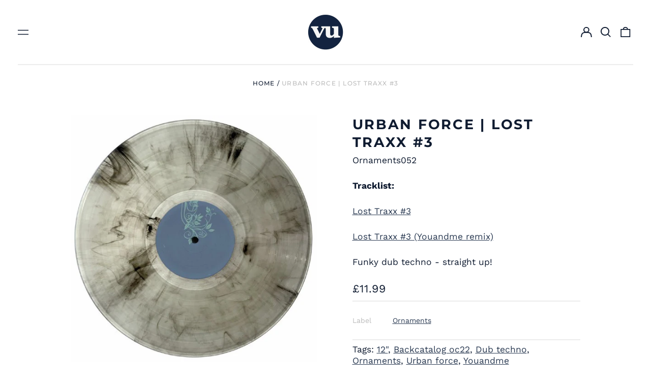

--- FILE ---
content_type: text/html; charset=utf-8
request_url: https://vinylunderground.co.uk/variants/42856414937307/?section_id=store-availability
body_size: 295
content:
<div id="shopify-section-store-availability" class="shopify-section"><script type="application/json" data-availability-json>{
    "variant": 42856414937307,
    
      "availability": {
        "closest_location": {
          "available": false,
          "pickup_text": "Pickup currently unavailable at <strong>80 Abington St</strong>",
          "pickup_time": "Usually ready in 4 hours",
          "modal_text": "Check availability at other stores"
        },
        "list": [
          {
              "available": false,
              "name": "80 Abington St",
              "text": "Pickup currently unavailable",
              "address": "<p>80 Abington St<br>c/o Watts<br>NORTHAMPTON NN1 2BB<br>United Kingdom</p>",
              "phone": "01604634433"
            }
          
        ]
      }
    
  }
</script>
</div>